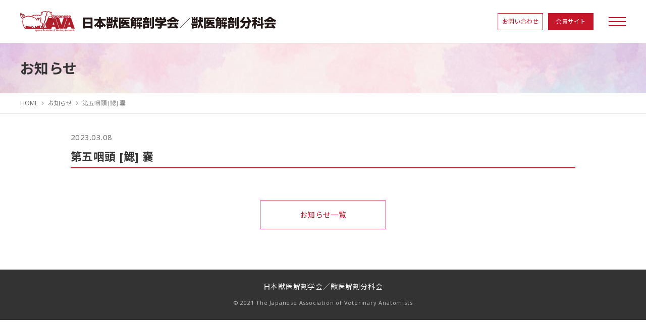

--- FILE ---
content_type: text/html; charset=UTF-8
request_url: https://www.jpn-ava.com/terminology/86138/
body_size: 12526
content:
<!DOCTYPE HTML>
<html lang="ja" prefix="og: http://ogp.me/ns#">
<head>
<meta charset="utf-8">
<meta http-equiv="X-UA-Compatible" content="IE=edge">
<script>
	var ua = navigator.userAgent;
	var isSP = ((ua.indexOf('iPhone') > 0) || ua.indexOf('iPod') > 0 || (ua.indexOf('Android') > 0 && ua.indexOf('Mobile') > 0));
	var meta = document.createElement('meta');
	meta.id = 'viewport';
	meta.name = 'viewport';
	meta.content = isSP ? 'width=device-width,initial-scale=1': 'width=1260';
	document.getElementsByTagName('head')[0].appendChild(meta);
</script>
<meta name="format-detection" content="telephone=no">
<meta property="og:site_name" content="日本獣医解剖学会／獣医解剖分科会">
<!-- common -->
<link rel="shortcut icon" href="https://www.jpn-ava.com/favicon.ico">
<link rel="stylesheet" href="https://www.jpn-ava.com/wp_new/wp-content/themes/ava_public_wp/common/css/default.css?=20230222">
<link rel="stylesheet" href="https://www.jpn-ava.com/wp_new/wp-content/themes/ava_public_wp/common/css/common.css?=20251204">
<link rel="stylesheet" href="https://www.jpn-ava.com/wp_new/wp-content/themes/ava_public_wp/common/css/page.css">
<link rel="stylesheet" href="https://www.jpn-ava.com/wp_new/wp-content/themes/ava_public_wp/common/css/wp.css?=20230308">
<link rel="preconnect" href="https://fonts.gstatic.com">
<link href="https://fonts.googleapis.com/css2?family=Noto+Sans+JP:wght@400;700&family=Open+Sans:wght@400;700&display=swap" rel="stylesheet">
<title>第五咽頭 [鰓] 囊 | 日本獣医解剖学会／獣医解剖分科会</title>
<meta name='robots' content='max-image-preview:large' />
<link rel='dns-prefetch' href='//s.w.org' />
<link rel='stylesheet' id='wp-block-library-css'  href='https://www.jpn-ava.com/wp_new/wp-includes/css/dist/block-library/style.min.css?ver=5.8' type='text/css' media='all' />
<link rel="https://api.w.org/" href="https://www.jpn-ava.com/wp-json/" /><link rel="alternate" type="application/json" href="https://www.jpn-ava.com/wp-json/wp/v2/terminology/86138" /><link rel="EditURI" type="application/rsd+xml" title="RSD" href="https://www.jpn-ava.com/wp_new/xmlrpc.php?rsd" />
<link rel="wlwmanifest" type="application/wlwmanifest+xml" href="https://www.jpn-ava.com/wp_new/wp-includes/wlwmanifest.xml" /> 
<link rel="canonical" href="https://www.jpn-ava.com/terminology/86138" />
<link rel='shortlink' href='https://www.jpn-ava.com/?p=86138' />
<link rel="alternate" type="application/json+oembed" href="https://www.jpn-ava.com/wp-json/oembed/1.0/embed?url=https%3A%2F%2Fwww.jpn-ava.com%2Fterminology%2F86138" />
<link rel="alternate" type="text/xml+oembed" href="https://www.jpn-ava.com/wp-json/oembed/1.0/embed?url=https%3A%2F%2Fwww.jpn-ava.com%2Fterminology%2F86138&#038;format=xml" />
</head>
<body class="single terminology">
<div id="page"> 
    <!-- header ==================================================================== -->
    <header id="areaHeader">
        <div class="header">
            <p class="logo"><a href="https://www.jpn-ava.com/"><img src="https://www.jpn-ava.com/wp_new/wp-content/themes/ava_public_wp/common/images/logo.svg" alt="日本獣医解剖学会／獣医解剖分科会"></a></p>
            <div class="headerInner">
                <ul class="headerNaviPc headerNavi">
                    <li class="btnContact"><a href="https://www.jpn-ava.com/contact/"><span>お問い合わせ</span></a></li>
                	<li class="btnSite"><a href="https://www.jpn-ava.com/member/"><span>会員サイト</span></a></li>
                </ul>
                <div class="areaBtnGnaviSp"> <a class="btnGNaviSp" href="#"> <span></span> <span></span> <span></span> </a> </div>
            </div>
        </div>
        <!-- / .header -->
        <div class="areaGNavi">
            <nav>
                <ul class="gNavi">
                    <li id="gNavi01" class="gNaviOpen"><a href="https://www.jpn-ava.com/business/" class="spNone">事業内容</a><a href="#" class="pcNone">事業内容</a>
                        <ul class="gNaviSub">
                            <li><a href="https://www.jpn-ava.com/business/">公益法人 日本獣医学会・獣医解剖分科会と任意団体 日本獣医解剖学会の沿革</a></li>
                            <li><a href="https://www.jpn-ava.com/business/officer/">日本獣医解剖学会/獣医解剖分科会 役員</a></li>
                            <li><a href="https://www.jpn-ava.com/wp_new/wp-content/themes/ava_public_wp/data/technical/regulations_01.pdf" target="_blank">公益法人 日本獣医学会・獣医解剖分科会 会則</a></li>
                            <li><a href="https://www.jpn-ava.com/wp_new/wp-content/themes/ava_public_wp/data/technical/regulations_02.pdf" target="_blank">任意団体 日本獣医解剖学会 会則</a></li>
                        </ul>
                    </li>
                    <li id="gNavi02" class="gNaviOpen"><a href="https://www.jpn-ava.com/forum/" class="spNone">サテライトフォーラム</a><a href="#" class="pcNone">サテライトフォーラム</a>
                        <ul class="gNaviSub">
                            <li><a href="https://www.jpn-ava.com/forum/">概要</a></li>
                            <li><a href="https://www.jpn-ava.com/forum/archive/">過去実績</a></li>
                        </ul>
                    </li>
                    <li id="gNavi03" class="gNaviOpen"><a href="https://www.jpn-ava.com/prize/" class="spNone">獣医学会学術集会優秀発表賞・奨励賞
</a><a href="#" class="pcNone">獣医学会学術集会優秀発表賞・奨励賞</a>
                        <ul class="gNaviSub">
                            <li><a href="https://www.jpn-ava.com/prize/">概要</a></li>
                            <li><a href="https://www.jpn-ava.com/prize/#scientific">獣医学会学術集会優秀発表賞</a></li>
                            <li><a href="https://www.jpn-ava.com/prize/general/">一般部門受賞者</a></li>
                            <li><a href="https://www.jpn-ava.com/prize/student/">学部学生部門受賞者</a></li>
                        </ul>
                    </li>
                    <li id="gNavi04" class="gNaviOpen"><a href="https://www.jpn-ava.com/glossary/" class="spNone">獣医解剖学関連用語検討委員会</a><a href="#" class="pcNone">獣医解剖学関連用語検討委員会</a>
                        <ul class="gNaviSub">
                            <li><a href="https://www.jpn-ava.com/glossary/#section01">概要</a></li>
                            <li><a href="https://www.jpn-ava.com/glossary/search/">獣医解剖学関連用語検索ツール</a></li>
                            <li><a href="https://www.jpn-ava.com/glossary/#section02">獣医解剖学用語第6版（PDF版）</a></li>
                            <li><a href="https://www.jpn-ava.com/glossary/#section03">獣医発生学用語第2版（PDF版）</a></li>
                        </ul>
                    </li>
                    <li id="gNavi05" class="gNaviOpen"><a href="https://www.jpn-ava.com/technical/" class="spNone">肉眼動物解剖技術研修会</a><a href="#" class="pcNone">肉眼動物解剖技術研修会</a>
                        <ul class="gNaviSub">
                            <li><a href="https://www.jpn-ava.com/technical/">概要</a></li>
                            <li><a href="https://www.jpn-ava.com/technical/archive/">過去実績</a></li>
                        </ul>
                    </li>
                    <li id="gNavi06" class="gNaviOpen"><a href="https://www.jpn-ava.com/academia/" class="spNone">獣医解剖アカデミア</a><a href="#" class="pcNone">獣医解剖アカデミア</a>
                        <ul class="gNaviSub">
                            <li><a href="https://www.jpn-ava.com/academia/">概要</a></li>
                            <li><a href="https://www.jpn-ava.com/academia/archive/">過去実績</a></li>
                        </ul>
                    </li>
                    <li id="gNavi07" class="gNaviOpen"><a href="https://www.jpn-ava.com/kemono/" class="spNone">KEMONO会</a><a href="#" class="pcNone">KEMONO会</a>
                        <ul class="gNaviSub">
                            <li><a href="https://www.jpn-ava.com/kemono/">概要</a></li>
                            <li><a href="https://www.jpn-ava.com/kemono/archive/">過去実績</a></li>
                        </ul>
                    </li>
                    <li id="gNavi08" class="gNaviOpen"><a href="https://www.jpn-ava.com/link/" class="spNone">リンク</a><a href="#" class="pcNone">リンク</a>
                        <ul class="gNaviSub">
                            <li><a href="https://www.jpn-ava.com/link/#section01">大学</a></li>
                            <li><a href="https://www.jpn-ava.com/link/#section02">学会</a></li>
                        </ul>
                    </li>
                    <li id="gNavi09" class="gNaviOpen"><a href="https://www.jpn-ava.com/aava/" class="spNone">Asian AVA</a><a href="#" class="pcNone">Asian AVA</a>
                        <ul class="gNaviSub">
                            <li><a href="https://www.jpn-ava.com/aava/statutes/">Statutes</a></li>
                            <li><a href="https://www.jpn-ava.com/aava/executive/">Executive Board Members</a></li>
                            <li><a href="https://www.jpn-ava.com/aava/laws/">Laws</a></li>
                            <li><a href="https://www.jpn-ava.com/aava/congress/">Asian AVA Congress</a></li>
                        </ul>
                    </li>
                </ul>
            </nav>
            <ul class="headerNaviSp headerNavi">
                <li class="btnContact"><a href="https://www.jpn-ava.com/contact/"><span>お問い合わせ</span></a></li>
                <li class="pcNone btnSite"><a href="https://www.jpn-ava.com/member/"><span>会員サイト</span></a></li>
            </ul>
        </div>
        <!-- / .areaGNavi --> 
    </header>
    <!-- /header ==================================================================== --> 
    
    <!-- contents ==================================================================== -->
    <div id="contents">
        <article>
			<div class="areaTtl">
                <h1 class="h1">お知らせ</h1>
            </div>
            <div class="areaBreadcrumbs">
                <ul class="breadcrumbs">
                    <li><a href="https://www.jpn-ava.com/">HOME</a></li>
                    <li><a href="https://www.jpn-ava.com/news/">お知らせ</a></li>
                    <li>第五咽頭 [鰓] 囊</li>
                </ul>
            </div>
            <div class="areaMain">
                
                <ul class="areaNewsDate">
                    <li class="newsDate">2023.03.08</li>
                    <li class="icNews "></li>
                </ul>
                <section>
                    <h2 class="h2">第五咽頭 [鰓] 囊</h2>
                                    </section>
                
                <p class="btnBack"><a href="https://www.jpn-ava.com/news/">お知らせ一覧</a></p>
            </div>
        </article>
    </div>
    <!-- /contents ==================================================================== -->
    <!-- footer ==================================================================== -->
    <footer id="footer">
        <div class="areaFooter">
            <p class="footerInfo">日本獣医解剖学会／獣医解剖分科会</p>
            <p class="copyright"><small>&copy; 2021 The Japanese Association of Veterinary Anatomists</small></p>
        </div>
        <p class="pagetop"><a href="#page"><img src="https://www.jpn-ava.com/wp_new/wp-content/themes/ava_public_wp/common/images/ic_pagetop.svg" alt="このページの先頭へ"></a></p>
    </footer>
    <!-- /footer ==================================================================== -->
</div>
<!-- / #page --> 
<script src="https://www.jpn-ava.com/wp_new/wp-content/themes/ava_public_wp/common/js/jquery-2.1.4.min.js"></script>
<script src="https://www.jpn-ava.com/wp_new/wp-content/themes/ava_public_wp/common/js/jquery.msbxlib.js"></script> 
<script src="https://www.jpn-ava.com/wp_new/wp-content/themes/ava_public_wp/common/js/ava.js"></script>
<script type='text/javascript' src='https://www.jpn-ava.com/wp_new/wp-includes/js/wp-embed.min.js?ver=5.8' id='wp-embed-js'></script>
</body>
</html>

--- FILE ---
content_type: image/svg+xml
request_url: https://www.jpn-ava.com/wp_new/wp-content/themes/ava_public_wp/common/images/logo.svg
body_size: 30563
content:
<?xml version="1.0" encoding="UTF-8"?>
<svg id="_レイヤー_2" data-name="レイヤー 2" xmlns="http://www.w3.org/2000/svg" viewBox="0 0 726.37 58.86">
  <defs>
    <style>
      .cls-1 {
        fill: #231815;
      }

      .cls-2 {
        fill: #b01e29;
      }
    </style>
  </defs>
  <g id="_レイヤー_10" data-name="レイヤー 10">
    <g>
      <g>
        <path class="cls-2" d="M96.19,18.76c.32.14.68.2,1.09.2.28,0,.53-.03.76-.1s.43-.18.62-.32c.18-.15.34-.34.47-.58h.05v.91h2.16v-4.39c0-.29-.07-.57-.21-.82-.14-.25-.34-.48-.6-.67-.26-.19-.58-.34-.95-.45-.37-.11-.78-.16-1.24-.16-.6,0-1.11.09-1.53.26-.42.18-.75.41-.98.7-.24.29-.39.62-.45.98l2.07.21c.03-.13.08-.24.16-.32.08-.08.18-.15.3-.19.12-.04.25-.06.4-.06s.28.02.38.06c.11.04.19.1.25.17.06.08.09.17.09.28v.02c0,.12-.05.22-.15.3s-.25.13-.47.17c-.22.04-.5.07-.86.1-.33.02-.64.08-.93.16-.28.09-.53.21-.75.37-.21.16-.38.36-.5.61-.12.25-.18.55-.18.9,0,.42.09.77.26,1.05.18.28.42.48.74.62ZM97.44,16.66c.05-.09.14-.17.25-.23.11-.06.26-.11.44-.13.09-.02.18-.03.26-.05.08-.02.16-.03.24-.05.08-.02.15-.04.22-.06s.13-.05.19-.07v.53c0,.19-.05.36-.15.5-.1.14-.22.24-.38.31-.15.07-.32.11-.5.11-.13,0-.24-.02-.34-.06-.1-.04-.18-.1-.23-.19-.06-.08-.09-.18-.09-.3,0-.11.03-.21.08-.3Z"/>
        <path class="cls-2" d="M110.34,18.76c.32.14.68.2,1.09.2.28,0,.53-.03.76-.1s.43-.18.62-.32c.18-.15.34-.34.47-.58h.05v.91h2.16v-4.39c0-.29-.07-.57-.21-.82-.14-.25-.34-.48-.6-.67-.26-.19-.58-.34-.95-.45-.37-.11-.78-.16-1.24-.16-.6,0-1.11.09-1.53.26-.42.18-.75.41-.98.7-.24.29-.39.62-.45.98l2.07.21c.03-.13.08-.24.16-.32.08-.08.18-.15.3-.19.12-.04.25-.06.4-.06s.28.02.38.06c.11.04.19.1.25.17.06.08.09.17.09.28v.02c0,.12-.05.22-.15.3s-.25.13-.47.17c-.22.04-.5.07-.86.1-.33.02-.64.08-.93.16-.28.09-.53.21-.75.37-.21.16-.38.36-.5.61-.12.25-.18.55-.18.9,0,.42.09.77.26,1.05.18.28.42.48.74.62ZM111.59,16.66c.05-.09.14-.17.25-.23.11-.06.26-.11.44-.13.09-.02.18-.03.26-.05.08-.02.16-.03.24-.05.08-.02.15-.04.22-.06s.13-.05.19-.07v.53c0,.19-.05.36-.15.5-.1.14-.22.24-.38.31-.15.07-.32.11-.5.11-.13,0-.24-.02-.34-.06-.1-.04-.18-.1-.23-.19-.06-.08-.09-.18-.09-.3,0-.11.03-.21.08-.3Z"/>
        <path class="cls-2" d="M118.68,15.26c0-.21.04-.4.11-.55.08-.15.18-.27.32-.35.14-.08.3-.12.49-.12.29,0,.52.09.68.27.16.18.24.43.24.75v3.6h2.3v-4.08c0-.47-.09-.88-.28-1.24-.18-.36-.44-.65-.78-.85-.33-.21-.73-.31-1.18-.31-.59,0-1.05.17-1.37.5-.29.29-.5.66-.64,1.07l-.04-1.49h-2.16v6.41h2.3v-3.6Z"/>
        <path class="cls-2" d="M125.03,18.58c.49.26,1.08.39,1.77.39.55,0,1.03-.08,1.44-.23.41-.15.76-.37,1.03-.65.27-.28.46-.61.57-.99l-2.03-.3c-.05.12-.11.22-.21.3-.09.08-.2.15-.33.19-.13.04-.27.07-.43.07-.22,0-.41-.04-.57-.13-.16-.09-.29-.23-.38-.41-.08-.17-.12-.38-.13-.62h4.17v-.53c0-.51-.07-.97-.22-1.38-.15-.4-.36-.75-.64-1.03-.28-.28-.61-.5-1.01-.65-.39-.15-.83-.23-1.32-.23-.66,0-1.23.14-1.72.41-.49.28-.86.66-1.13,1.15-.27.5-.4,1.07-.4,1.73s.13,1.28.4,1.78.64.87,1.14,1.13ZM126.21,14.13c.15-.09.33-.14.56-.14s.41.05.56.14c.15.09.26.23.34.41.05.11.08.25.09.39h-1.98c.02-.15.05-.28.09-.39.08-.18.19-.31.34-.41Z"/>
        <path class="cls-2" d="M134.07,17.31c-.13.07-.3.1-.53.1-.32,0-.57-.07-.75-.2-.17-.14-.3-.33-.37-.58l-2.13.31c.07.42.25.78.52,1.09.28.3.64.54,1.08.7.44.16.96.25,1.54.25.61,0,1.15-.09,1.63-.27.47-.18.85-.44,1.12-.77.27-.33.41-.73.41-1.19s-.16-.85-.48-1.13c-.32-.28-.81-.48-1.46-.6l-1.31-.23c-.24-.04-.4-.1-.48-.19-.08-.08-.12-.17-.12-.27,0-.13.07-.24.21-.31.14-.07.31-.11.5-.11.23,0,.42.05.59.15.17.1.28.25.33.46l2.03-.29c-.07-.39-.23-.72-.48-1s-.6-.49-1.02-.63c-.42-.15-.92-.22-1.48-.22-.61,0-1.14.08-1.58.24-.44.16-.78.4-1.02.71-.24.31-.36.69-.36,1.13,0,.5.16.91.49,1.23.32.32.81.53,1.46.65l1.13.21c.25.05.44.11.56.18.12.07.18.17.18.29,0,.13-.06.23-.19.3Z"/>
        <path class="cls-2" d="M138.51,18.58c.49.26,1.08.39,1.77.39.55,0,1.03-.08,1.44-.23.41-.15.76-.37,1.03-.65.27-.28.46-.61.57-.99l-2.03-.3c-.05.12-.11.22-.21.3-.09.08-.2.15-.33.19-.13.04-.27.07-.43.07-.22,0-.41-.04-.57-.13-.16-.09-.29-.23-.38-.41-.08-.17-.12-.38-.13-.62h4.17v-.53c0-.51-.07-.97-.22-1.38-.15-.4-.36-.75-.64-1.03-.28-.28-.61-.5-1.01-.65-.39-.15-.83-.23-1.32-.23-.66,0-1.23.14-1.72.41-.49.28-.86.66-1.13,1.15-.27.5-.4,1.07-.4,1.73s.13,1.28.4,1.78.64.87,1.14,1.13ZM139.69,14.13c.15-.09.33-.14.56-.14s.41.05.56.14c.15.09.26.23.34.41.05.11.08.25.09.39h-1.98c.02-.15.05-.28.09-.39.08-.18.19-.31.34-.41Z"/>
        <path class="cls-2" d="M41.45,55.59c0,.4.02.92-.52.92-.2,0-.36-.11-.53-.2v.8c.21.12.44.16.68.16.49,0,.91-.21,1.08-.69.08-.23.09-.47.09-.71v-4.6h-.8v4.32Z"/>
        <path class="cls-2" d="M44.61,53.68c-.16-.31-.35-.52-.72-.52-.94,0-.96,1.33-.96,2s0,2.09.95,2.09c.41,0,.58-.23.73-.57v.51h.74v-3.97h-.74v.45ZM44.63,55.42c0,.31-.02,1.17-.47,1.17s-.48-.8-.48-1.12v-.54c0-.32.02-1.11.48-1.11s.47.86.47,1.17v.43Z"/>
        <path class="cls-2" d="M47.55,53.16c-.41,0-.59.24-.74.58v-.51h-.73v5.64h.73v-2.11c.16.31.34.51.71.51.96,0,.98-1.31.98-2s0-2.1-.95-2.1ZM47.74,55.48c0,.32-.02,1.12-.48,1.12s-.46-.87-.46-1.18v-.41c0-.31.02-1.18.46-1.18s.48.79.48,1.11v.54Z"/>
        <path class="cls-2" d="M50.67,53.68c-.16-.31-.35-.52-.72-.52-.94,0-.96,1.33-.96,2s0,2.09.95,2.09c.41,0,.58-.23.73-.57v.51h.74v-3.97h-.74v.45ZM50.7,55.42c0,.31-.02,1.17-.47,1.17s-.48-.8-.48-1.12v-.54c0-.32.02-1.11.48-1.11s.47.86.47,1.17v.43Z"/>
        <path class="cls-2" d="M53.74,53.16c-.41,0-.61.2-.82.52v-.46h-.73v3.97h.73v-2.57c0-.34,0-.83.46-.83.41,0,.42.43.43.82v2.57h.73v-2.93c0-.56-.12-1.1-.8-1.1Z"/>
        <path class="cls-2" d="M56.38,53.16c-1.1,0-1.2,1.23-1.2,2.06s.1,2.03,1.22,2.03c.44,0,.81-.21.99-.6.12-.26.14-.51.15-.8h-.68c0,.29-.06.77-.45.77-.51,0-.51-.92-.51-1.27h1.67c0-.83-.07-2.19-1.19-2.19ZM55.9,54.82c.02-.3.03-1.04.46-1.04s.44.73.46,1.04h-.92Z"/>
        <path class="cls-2" d="M58.76,54.24c0-.26.22-.44.47-.44.2,0,.4.07.56.2v-.68c-.21-.12-.41-.17-.66-.17-.64,0-1.06.45-1.06,1.08,0,1.08,1.24,1.16,1.24,1.88,0,.32-.2.5-.51.5-.24,0-.42-.1-.6-.24v.71c.24.14.37.19.65.19.7,0,1.14-.48,1.14-1.17,0-1.13-1.23-1.2-1.23-1.85Z"/>
        <path class="cls-2" d="M61.58,53.16c-1.1,0-1.2,1.23-1.2,2.06s.1,2.03,1.22,2.03c.44,0,.81-.21.99-.6.12-.26.14-.51.15-.8h-.68c0,.29-.06.77-.45.77-.51,0-.51-.92-.51-1.27h1.67c0-.83-.07-2.19-1.19-2.19ZM61.1,54.82c.02-.3.03-1.04.46-1.04s.44.73.46,1.04h-.92Z"/>
        <path class="cls-2" d="M66.28,51.27l-1.29,5.92h.77l.22-1.15h1.17l.22,1.15h.79l-1.26-5.92h-.63ZM66.1,55.42c.19-.99.38-1.99.48-3,.11,1,.28,2.01.46,3h-.94Z"/>
        <path class="cls-2" d="M69.05,54.24c0-.26.22-.44.47-.44.2,0,.4.07.56.2v-.68c-.21-.12-.41-.17-.66-.17-.64,0-1.06.45-1.06,1.08,0,1.08,1.24,1.16,1.24,1.88,0,.32-.2.5-.51.5-.24,0-.42-.1-.6-.24v.71c.24.14.37.19.65.19.7,0,1.14-.48,1.14-1.17,0-1.13-1.23-1.2-1.23-1.85Z"/>
        <path class="cls-2" d="M71.31,54.24c0-.26.22-.44.47-.44.2,0,.4.07.56.2v-.68c-.21-.12-.41-.17-.66-.17-.64,0-1.06.45-1.06,1.08,0,1.08,1.24,1.16,1.24,1.88,0,.32-.2.5-.51.5-.24,0-.42-.1-.6-.24v.71c.24.14.37.19.65.19.7,0,1.14-.48,1.14-1.17,0-1.13-1.23-1.2-1.23-1.85Z"/>
        <path class="cls-2" d="M74.17,53.16c-1.13,0-1.24,1.19-1.24,2.05s.12,2.04,1.24,2.04,1.25-1.18,1.25-2.04-.12-2.05-1.25-2.05ZM74.66,55.44c0,.32,0,1.13-.47,1.13s-.47-.82-.47-1.14v-.48c0-.32,0-1.13.47-1.13s.47.82.47,1.14v.48Z"/>
        <path class="cls-2" d="M75.87,55.23c0,.8.12,2.02,1.18,2.02.24,0,.37-.04.59-.16v-.68c-.12.1-.22.15-.37.15-.58,0-.59-.98-.59-1.38s0-1.31.6-1.31c.16,0,.27.06.36.19v-.75c-.2-.11-.34-.14-.57-.14-1.1,0-1.2,1.24-1.2,2.07Z"/>
        <rect class="cls-2" x="78.26" y="53.22" width=".73" height="3.97"/>
        <path class="cls-2" d="M78.6,51.54c-.28,0-.5.22-.5.5s.22.5.5.5.49-.23.49-.5-.22-.5-.49-.5Z"/>
        <path class="cls-2" d="M81.35,53.68c-.16-.31-.35-.52-.72-.52-.94,0-.96,1.33-.96,2s0,2.09.95,2.09c.41,0,.58-.23.73-.57v.51h.74v-3.97h-.74v.45ZM81.38,55.42c0,.31-.02,1.17-.47,1.17s-.48-.8-.48-1.12v-.54c0-.32.02-1.11.48-1.11s.47.86.47,1.17v.43Z"/>
        <polygon class="cls-2" points="83.74 52.1 83.01 52.1 83.01 53.22 82.6 53.22 82.6 53.79 83.01 53.79 83.01 57.19 83.74 57.19 83.74 53.79 84.14 53.79 84.14 53.22 83.74 53.22 83.74 52.1"/>
        <rect class="cls-2" x="84.71" y="53.22" width=".73" height="3.97"/>
        <path class="cls-2" d="M85.04,51.54c-.28,0-.5.22-.5.5s.22.5.5.5.49-.23.49-.5-.22-.5-.49-.5Z"/>
        <path class="cls-2" d="M87.32,53.16c-1.13,0-1.24,1.19-1.24,2.05s.12,2.04,1.24,2.04,1.25-1.18,1.25-2.04-.12-2.05-1.25-2.05ZM87.8,55.44c0,.32,0,1.13-.47,1.13s-.47-.82-.47-1.14v-.48c0-.32,0-1.13.47-1.13s.47.82.47,1.14v.48Z"/>
        <path class="cls-2" d="M90.75,53.16c-.41,0-.61.2-.82.52v-.46h-.73v3.97h.73v-2.57c0-.34,0-.83.46-.83.41,0,.42.43.43.82v2.57h.73v-2.93c0-.56-.12-1.1-.8-1.1Z"/>
        <path class="cls-2" d="M95.45,53.16c-1.13,0-1.24,1.19-1.24,2.05s.12,2.04,1.24,2.04,1.25-1.18,1.25-2.04-.12-2.05-1.25-2.05ZM95.94,55.44c0,.32,0,1.13-.47,1.13s-.47-.82-.47-1.14v-.48c0-.32,0-1.13.47-1.13s.47.82.47,1.14v.48Z"/>
        <path class="cls-2" d="M97.43,51.86v1.37h-.37v.59h.37v3.38h.73v-3.38h.62v-.59h-.62v-1.04c0-.1,0-.2,0-.29,0-.25.03-.49.34-.49.12,0,.21.04.31.1v-.77c-.18-.07-.3-.11-.5-.11-.8,0-.89.59-.89,1.23Z"/>
        <path class="cls-2" d="M103.01,51.27l-.38,2.18c-.08.43-.13.88-.2,1.31-.05.32-.12.64-.13.96-.04-.34-.09-.67-.14-1.01-.17-1.15-.36-2.3-.54-3.44h-.79l1.15,5.92h.63l1.16-5.92h-.75Z"/>
        <path class="cls-2" d="M104.93,53.16c-1.1,0-1.2,1.23-1.2,2.06s.1,2.03,1.22,2.03c.44,0,.81-.21.99-.6.12-.26.14-.51.15-.8h-.68c0,.29-.06.77-.45.77-.51,0-.51-.92-.51-1.27h1.67c0-.83-.07-2.19-1.19-2.19ZM104.45,54.82c.02-.3.03-1.04.46-1.04s.44.73.46,1.04h-.92Z"/>
        <polygon class="cls-2" points="107.55 52.1 106.82 52.1 106.82 53.22 106.42 53.22 106.42 53.79 106.82 53.79 106.82 57.19 107.55 57.19 107.55 53.79 107.95 53.79 107.95 53.22 107.55 53.22 107.55 52.1"/>
        <path class="cls-2" d="M109.45,53.16c-1.1,0-1.2,1.23-1.2,2.06s.1,2.03,1.22,2.03c.44,0,.81-.21.99-.6.12-.26.14-.51.15-.8h-.68c0,.29-.06.77-.45.77-.51,0-.51-.92-.51-1.27h1.67c0-.83-.07-2.19-1.19-2.19ZM108.97,54.82c.02-.3.03-1.04.46-1.04s.44.73.46,1.04h-.92Z"/>
        <path class="cls-2" d="M112.02,53.72v-.5h-.73v3.97h.73v-2.41c0-.53.12-.9.73-.9.04,0,.09,0,.13,0v-.76c-.44.03-.64.21-.86.59Z"/>
        <path class="cls-2" d="M113.68,51.54c-.28,0-.5.22-.5.5s.22.5.5.5.49-.23.49-.5-.22-.5-.49-.5Z"/>
        <rect class="cls-2" x="113.35" y="53.22" width=".73" height="3.97"/>
        <path class="cls-2" d="M116.5,53.16c-.41,0-.61.2-.82.52v-.46h-.73v3.97h.73v-2.57c0-.34,0-.83.46-.83.41,0,.42.43.43.82v2.57h.73v-2.93c0-.56-.12-1.1-.8-1.1Z"/>
        <path class="cls-2" d="M119.61,53.68c-.16-.31-.35-.52-.72-.52-.94,0-.96,1.33-.96,2s0,2.09.95,2.09c.41,0,.58-.23.73-.57v.51h.74v-3.97h-.74v.45ZM119.64,55.42c0,.31-.02,1.17-.47,1.17s-.48-.8-.48-1.12v-.54c0-.32.02-1.11.48-1.11s.47.86.47,1.17v.43Z"/>
        <path class="cls-2" d="M121.78,53.72v-.5h-.73v3.97h.73v-2.41c0-.53.12-.9.73-.9.04,0,.09,0,.13,0v-.76c-.44.03-.64.21-.86.59Z"/>
        <polygon class="cls-2" points="124.17 55.99 123.59 53.22 122.75 53.22 123.81 56.87 123.18 58.86 123.95 58.86 125.6 53.22 124.85 53.22 124.17 55.99"/>
        <path class="cls-2" d="M128.9,51.27l-1.29,5.92h.77l.22-1.15h1.17l.22,1.15h.79l-1.26-5.92h-.63ZM128.72,55.42c.19-.99.38-1.99.48-3,.11,1,.28,2.01.46,3h-.94Z"/>
        <path class="cls-2" d="M132.71,53.16c-.41,0-.61.2-.82.52v-.46h-.73v3.97h.73v-2.57c0-.34,0-.83.46-.83.41,0,.42.43.43.82v2.57h.73v-2.93c0-.56-.12-1.1-.8-1.1Z"/>
        <path class="cls-2" d="M135.83,53.68c-.16-.31-.35-.52-.72-.52-.94,0-.96,1.33-.96,2s0,2.09.95,2.09c.41,0,.58-.23.73-.57v.51h.74v-3.97h-.74v.45ZM135.85,55.42c0,.31-.02,1.17-.47,1.17s-.48-.8-.48-1.12v-.54c0-.32.02-1.11.48-1.11s.47.86.47,1.17v.43Z"/>
        <polygon class="cls-2" points="138.17 52.1 137.44 52.1 137.44 53.22 137.04 53.22 137.04 53.79 137.44 53.79 137.44 57.19 138.17 57.19 138.17 53.79 138.57 53.79 138.57 53.22 138.17 53.22 138.17 52.1"/>
        <path class="cls-2" d="M140.14,53.16c-1.13,0-1.24,1.19-1.24,2.05s.12,2.04,1.24,2.04,1.25-1.18,1.25-2.04-.12-2.05-1.25-2.05ZM140.63,55.44c0,.32,0,1.13-.47,1.13s-.47-.82-.47-1.14v-.48c0-.32,0-1.13.47-1.13s.47.82.47,1.14v.48Z"/>
        <path class="cls-2" d="M144.98,53.16c-.43,0-.64.2-.83.55-.13-.37-.31-.55-.71-.55s-.59.22-.77.55v-.49h-.73v3.97h.73v-2.61c0-.35-.02-.75.43-.75s.42.43.42.75v2.61h.73v-2.61c0-.35-.02-.75.44-.75.43,0,.41.43.41.75v2.61h.73v-3.16c0-.55-.29-.87-.85-.87Z"/>
        <rect class="cls-2" x="146.6" y="53.22" width=".73" height="3.97"/>
        <path class="cls-2" d="M146.94,51.54c-.28,0-.5.22-.5.5s.22.5.5.5.49-.23.49-.5-.22-.5-.49-.5Z"/>
        <path class="cls-2" d="M148.62,54.24c0-.26.22-.44.47-.44.2,0,.4.07.56.2v-.68c-.21-.12-.41-.17-.66-.17-.64,0-1.06.45-1.06,1.08,0,1.08,1.24,1.16,1.24,1.88,0,.32-.2.5-.51.5-.24,0-.42-.1-.6-.24v.71c.24.14.37.19.65.19.7,0,1.14-.48,1.14-1.17,0-1.13-1.23-1.2-1.23-1.85Z"/>
        <polygon class="cls-2" points="151.25 52.1 150.52 52.1 150.52 53.22 150.11 53.22 150.11 53.79 150.52 53.79 150.52 57.19 151.25 57.19 151.25 53.79 151.64 53.79 151.64 53.22 151.25 53.22 151.25 52.1"/>
        <path class="cls-2" d="M152.75,54.24c0-.26.22-.44.47-.44.2,0,.4.07.56.2v-.68c-.21-.12-.41-.17-.66-.17-.64,0-1.06.45-1.06,1.08,0,1.08,1.24,1.16,1.24,1.88,0,.32-.2.5-.51.5-.24,0-.42-.1-.6-.24v.71c.24.14.37.19.65.19.7,0,1.14-.48,1.14-1.17,0-1.13-1.23-1.2-1.23-1.85Z"/>
        <path class="cls-2" d="M123.45,50.06h9.38l1.77-5.24h9.23l1.8,5.24h9.22l-10.09-29.78h-11.06l-10.26,29.78ZM139.18,31.32l2.43,7.06h-4.82l2.39-7.06Z"/>
        <path class="cls-2" d="M101.11,20.29l10.26,29.78h11.06l10.09-29.78h-9.22l-6.45,18.74-6.35-18.74h-5.96v-2.48h.03c.09.22.21.41.38.58.16.17.36.3.6.4s.5.15.8.15c.46,0,.88-.12,1.26-.36.38-.24.69-.6.92-1.09.23-.49.34-1.1.34-1.83,0-.78-.12-1.4-.36-1.89-.24-.48-.55-.84-.93-1.06-.38-.23-.78-.34-1.21-.34-.32,0-.6.05-.83.16-.24.11-.44.26-.6.44s-.28.38-.37.6h-.06v-1.12h-2.28v7.83h-1.11ZM104.59,14.85c.08-.23.2-.4.35-.52.15-.12.33-.18.54-.18s.39.06.54.18c.15.12.26.3.34.52.08.23.12.5.12.82s-.04.58-.12.81c-.08.23-.19.4-.34.52-.15.12-.33.18-.54.18s-.39-.06-.54-.19c-.15-.12-.27-.3-.35-.52-.08-.23-.12-.49-.12-.8s.04-.59.12-.82Z"/>
        <path class="cls-2" d="M8.17,15.94c.83-.26,1.39-1.07,1.44-2.13.05-1.13-.45-2.09-1.28-2.44-.4-.16-.82-.25-1.24-.25-.92,0-1.68.42-2.07,1.14-.45.83-.43,1.92.05,2.71.43.72,1.18,1.13,2.06,1.13.33,0,.68-.06,1.04-.17ZM6.12,12.86c.3-.56,1.12-.59,1.73-.33.67.28.71,1.99-.05,2.23-1.81.56-2.11-1.11-1.68-1.89Z"/>
        <path class="cls-2" d="M110.43,50.15l-10.09-29.82-20.01-.02c.1-.23.2-.47.31-.7.16-.35.35-.71.55-1.07.26-.49.55-1.01.78-1.57.12-.02.23-.04.33-.05.25-.04.49-.08.68-.08h.18c.54,0,1.18.06,1.85.12.74.07,1.51.15,2.26.15.47,0,.87-.03,1.25-.09.12.5.35.92.71,1.24.54.48,1.31.72,2.32.72s1.75-.24,2.28-.73c.53-.48.8-1.17.8-2.07v-5.86h-2.28v5.9c0,.32-.07.56-.21.72-.14.16-.34.23-.6.23s-.46-.08-.6-.23c-.14-.16-.21-.39-.21-.7v-.58h-.27s.04-.07.06-.1c.46-.29.72-.67.85-.94.44-.9.27-2.02-.46-3.09-.51-.75-1.17-1.31-1.75-1.81-1.16-1-1.47-1.37-1.31-2.17l1.97-3.49-.33-.76c-.26-.6-.96-1.29-2.07-1.29-.13,0-.27.01-.42.03-.55.09-1.15.41-1.67.89-.15-.15-.31-.29-.47-.41-.34-.23-.68-.35-.93-.44-.08-.03-.16-.05-.21-.07-.15-.1-.29-.22-.45-.35-.62-.51-1.56-1.28-2.99-1.28h0c-.86.02-1.7.45-2.44,1.04-.34-.37-.84-.62-1.5-.62s-1.35.24-2.14.54c-.07.03-.14.05-.2.07-.12-.33-.33-.74-.76-1.04-.32-.23-.69-.35-1.08-.35-1,0-1.57.73-1.93,1.23-.06-.04-.13-.08-.18-.12-.45-.29-1.13-.74-2.03-.74h-.15c-.98.06-1.49.53-1.76.9-.13-.02-.29-.05-.43-.08-.29-.06-.59-.12-.91-.12-.41,0-.77.1-1.09.3-.67.42-.85,1.08-.92,1.72-.2,0-.39.02-.59.03-.21.01-.42.03-.63.03-.25,0-.45-.02-.63-.07,0,0-1.62.11-2.41.82-.78.71,1.56,3.11,2.63,3.5-.15.49-.23,1.07-.21,1.75-.42.15-.98.39-1.46.92-.29.31-.52.7-.72,1.13-.03-.02-.06-.04-.1-.05-.8-.39-1.9-.42-2.21-.42-.63,0-1.13.09-1.54.27-.42.19-.71.48-.92.75-.41-.45-1.18-1.26-2.55-1.26-.47,0-.96.09-1.5.28-.32.11-.57.23-.8.34-.33.16-.38.17-.57.17-.08,0-.16,0-.25-.01-.29-.03-.32-.05-.52-.19-.21-.14-.53-.36-.99-.52-.31-.1-.62-.15-.94-.15-.97,0-1.7.47-2.18.8-.14-.09-.3-.18-.49-.26-.46-.18-1.57-.39-2.08-.39h-.13c-1.2.07-1.79.78-2.06,1.2-.12-.02-.27-.04-.42-.07-.36-.07-.78-.14-1.24-.14-.68,0-1.29.17-1.82.52-.53.34-.79.85-.96,1.33-.15-.03-.31-.04-.47-.04-.95,0-1.74.52-2.12,1.38l-.09.21c-2.72-.77-5.52-1.28-8.38-1.28-3.95,0-7.49.95-10.85,2.9l-2.35,2.02c-.12-.08-.25-.17-.37-.25,1.06-.58,2.1-1.65,2.64-3.68.55-2.07-.25-5.4-3.17-6.3-.69-.21-1.38-.32-2.05-.32-1.2,0-2.24.34-3.07.81-.55-.58-.93-4.27-1.16-4.5-.11-.67-2.01.38-2.62,1.99-.71,1.88-.64,7.1,1.54,11.21,1.66,3.12,3.93,5,5.14,6.01.05.04.1.08.15.12-.09.5-.3,1.24-.44,1.74-.26.94-.51,1.83-.58,2.57-.58,6.88,2.17,15.73,6.52,21.04.89,1.08,1.66,1.57,2.5,1.57.46,0,.89-.17,1.24-.45h25.31c.33.07.66.11.99.11.27,0,.5-.05.72-.11h12.42c.3.26.72.45,1.34.45.87,0,1.98-.37,2.2-.45h.02s2.42,0,2.42,0c.28.03.6.04.97.04.45,0,1.14-.04,1.14-.04h24.4l1.77-5.28h9.23l1.8,5.28h9.22ZM35.44,48.16s-1.84.37-2.18-.01c-.24-.27-.26-2.64.02-2.87.78-.15,1.59-.29,2.22-.29.02,0,.03,0,.05,0,0,.01.03.01.03.03.12.65.09,2.74-.13,3.15ZM59.07,48.54s-2.28.79-2.41.08c-.09-.53-.1-1.26-.2-2.46-.07-.88-.18-2.35-.25-3.41.04,0,.08,0,.12,0,.88,0,1.73.28,2.43.78.05.05.09.1.13.16.06.07.47,4.53.17,4.85ZM59.76,42.19c-1.57-1.13-3.51-1.4-5.36-.79-.35.12-.53.4-.89.52-2.37.82-4.11-.54-6.42,0l.93,2.49c.61.82.76,1.58.65,2.6-1.04.02-1.34-1.07-1.93-1.68-.42-.44-1.55-1.66-1.95-1.91-.45-.29-.87-.43-1.4-.38-1.06.11-1.69.35-1.76,1.43-.11,1.8,1.04,2.2,1.37,3.72.07.32.14.41-.23.41-1.71,0-3.62-1.46-4.65-2.73-.46-.57-.88-1.58-1.31-2.03-.43-.43-1.05-.55-1.75-.52-.07,0-.13-.03-.21-.03-.4,0-.84.1-1.23.24-.85.19-1.67.44-2.28.5-3.09.3-7.91-.14-10.89-1.06-.56-.17-2.1-1.04-2.47-1.04h-2.73c-.52,1.99.32,4.07.37,6.06.04,1.72-.98.75-1.6,0-4.06-4.95-6.69-13.47-6.15-19.85.11-1.36,1.2-3.99,1.06-5.09-.06-.44-3.39-2.26-5.52-6.28C1.08,12.37,1.19,6.47,2.11,6.48c.25,3.03,1.41,5.1,1.41,5.1,0,0,1.85-2.67,5.29-1.63,1.9.58,2.41,2.92,2.05,4.28-.87,3.27-3.17,3.02-4.45,3.3,1.1,1.41,2.75,2.34,3.93,3.15l2.99-2.62c8.45-4.92,17.22-2.17,24.8.9,3.63,1.47,7.21,2.6,8.4,6.78.31,1.08.07,2.48,1.02,3.2.42-1.3.01-2.41.43-3.79.23-.75,1.86-3.82,2.44-4.29,1.66-1.32,1,2.11,1.09,3.07.1,1.15.16,3.07,1.58,3.25.4-.97-.07-2.48.27-3.33.44-1.09,3.17-3.57,4.48-3.7v3.07c-.06,1.43-1.75,2.04-1.75,2.64,0,.67,1.14,1.43,1.32,2.18.26,1.08.06,2.72.3,3.92.09.44.59,2.01.82,2.29.28.35,4.69,1.23,5.46,1.35.08.82-.8,1.36-1.09,1.98-.41.87-1.09,2.97-1.19,3.9-.06.54.03,1.12,0,1.67-1.27.31-1.33-.53-1.94-.96ZM61.13,48.38l-.16-3.62c.05,0,.1.01.15.01.31,0,.62-.04.96-.12l1.14-.28.47,4.28s-2.36.13-2.57-.27ZM64.78,38.59c-.06.02-.11.03-.15.04l-.66,1.37-.03-.27h-.07c.18-.57.38-1.1.52-1.41.03-.06.16-.2.24-.3.43-.5,1.14-1.35,1.02-2.58,0,0,.25-.77-.13-1.28-.31-.42-1.27-.2-1.27-.2-.78-.12-3.41-.67-4.49-.99-.17-.45-.38-1.12-.42-1.33-.09-.44-.1-1.06-.11-1.66-.01-.79-.03-1.6-.2-2.33-.16-.67-.56-1.19-.92-1.62.58-.56,1.33-1.45,1.39-2.81,0,0,.34-4.14,0-4.9s-1.82.17-1.82.17c-1.35.13-3.19,1.47-4.48,2.81-.06-.68-.24-1.3-.69-1.78-.39-.41-.45-1.24-1.01-1.24,0,0-1.57.83-2.12,1.27-.64.51-1.58,2.11-2.24,3.41-1.76-2.92-4.82-4.14-7.59-5.24l-.79-.32c-1.63-.66-3.31-1.3-5.02-1.87-.11-.05-.23-.09-.35-.14.39-.89,1.66.06,2-.02.49-.11.47-1.63.93-1.92,1.13-.73,2.56.46,3.56-.26.42-.3.36-.92,1.15-.97.27-.02,1.24.17,1.5.27.37.15.62.59.93.59.89,0,1.61-1.33,2.77-.95.64.21.73.66,1.86.78,1.2.12,1.44-.26,2.35-.59,2.44-.86,1.98,1.52,3.95,1.32.58-.06.69-.93,1.15-1.14.5-.23,1.82-.12,2.33.13.33.16,1.25,1.22,1.7.83.11-.09.54-1.72,1.06-2.28.78-.84,2.08-.3,1.92-1.83-.13-1.23.21-1.96.71-2.65.2-.77-3.13-.75-2.81-2.02,1.25.31,2.32-.15,3.58.19.42-.09.19-1.91.49-2.1.38-.24,1.77.58,2.61-.12.3-.25.16-.59.8-.62,1.1-.06,1.85,1.66,3.25.63.25-.19.73-1.2,1.06-.96.47.34-.15,1.7,1.98,1.36.33-.05,2.17-.94,2.39-.48-.25.29-.47.59-.66.86-.6.41-1.42.8-1.7,1.06-.06.06-.11.13-.16.2-.21.2-.39.44-.5.72-.21.55-.16,1.08.01,1.6.03.48.09.96.15,1.36.27,1.87,2.33,3.36.15,4.9-1.44,1.02-1.9.15-3.43.18-.04.74.41,1.24.34,2-.07.79-1.19.97-1.05,1.94.1.76,1.58.72,1.67,1.83.15,1.68-1.11,2.47-1.15,2.58-.15.48.35.44.58.82.3.52.58,1.7.45,2.29-.29,1.3-1.99,1.28-2.27,1.65-.26.34.37,1.5-.23,2-.35.3-.78.02-.82.78-.05,1.07,1.14,2.05.87,2.95-.14.47-1.75.72-1.87,2.18-.03.4.31,1.11.11,1.43-.03.05-.8.3-1.1.57-.56.51-.9,1.96-1.25,2.09ZM67.42,47.37s-1.24-4.83-1.61-7.47c.45-.52.84-1.12,1.01-1.49.09-.21.24-.55.31-.66.11-.06.31-.14.4-.18.25,1.06.87,3.76,1.16,4.9.54,2.06,1.57,4.9,1.57,4.9h-2.84ZM72.54,42.47c1.49,4.19,2.45,5.78,2.45,5.78l-2.99-.08s-.83-1.81-1.54-4.32c-.28-.99-1.38-4.84-1.63-7.84.07-.5-.03-.96-.1-1.29-.01-.05-.02-.1-.03-.14.05-.09.22-.2.51-.38.44-.27,1.05-.64,1.28-1.41.34-1.13-.17-2.1-.51-2.74-.03-.05-.06-.11-.09-.17,0,0,.02-.01.03-.02.78-.65.89-1.53.86-2.19.79-.32,1.88-.95,2.2-2.37.24-1.06-.16-2.57-.56-3.36.57-.85.81-1.8.72-2.85-.09-1.05-.68-1.68-1.21-2.06.27-.33.53-.79.59-1.41,0-.06,0-.12.01-.18.04,0,.07,0,.11,0,.77,0,1.49-.25,2.27-.8,1.97-1.39,1.85-3.04,1.44-4.25.18-.63.36-1.46.34-1.6-.05-.25-1.03-1.3-1.39-2.11-.02-.47.01-.73.06-.86.06-.04.14-.07.23-.09.27-.05.99.3,1.3.13.03-.02-.13-.33.04-.74.07-.16.16-.34.28-.53.46-.35.83-.77,1.01-1.29.67-.7,1.46-1.28,2.1-1.29,1.07-.02,1.76.88,2.49,1.36.35.23.81.28,1.1.48.39.27.99,1.11,1.35,1.47.15.15.16.25.43.19.09-.89,1.04-1.77,1.59-1.86s.7.28.7.28l-1.68,2.98c-.78,2.96,2,3.71,3.26,5.54.56.81.7,1.78-.53,1.84.53-1.18-1.25-1.47-1.76-.79-.51.68,1.75,1.15,1.75,1.15.05.37-.29.63-.62.69-1.55.29-3.79-.23-5.46-.18-.73.02-1.43.27-2.17.2-.28,1.22-1.11,2.41-1.63,3.55-1.58,3.48-2.75,6.92-4.15,10.43-.8,2.01-1.85,4.45-3.61,6.05-.36.33.07,3.92,1.18,7.06ZM92.11,38.38l2.39-7.06,2.43,7.06h-4.82Z"/>
      </g>
      <g>
        <path class="cls-1" d="M178.63,18.5h26.63v31.15h-5.52v-1.38h-15.59v1.38h-5.52v-31.15ZM199.75,23.67h-15.59v6.86h15.59v-6.86ZM199.75,35.54h-15.59v7.59h15.59v-7.59Z"/>
        <path class="cls-1" d="M217.75,41.03c-2.59,2.72-4.11,3.79-5.14,4.55l-3-5.21c6.07-4,9.38-8.18,11.97-13.25h-11.49v-5h13.73v-4.97h5.21v4.97h13.76v5h-11.59c2.24,5.14,7.42,10.31,12.14,13.14l-3.04,5.31c-1.04-.72-2.79-1.93-5.21-4.48v3.38h-6.18v5.59h-5.11v-5.59h-6.07v-3.45ZM223.82,39.65v-7.25c-.69,1.35-1.86,3.76-4.86,7.25h4.86ZM233.83,39.65c-2.28-2.69-3.48-4.59-4.9-7.25v7.25h4.9Z"/>
        <path class="cls-1" d="M262.97,35.06v3.97h-18.39v-3.97h18.39ZM246.97,22.74c-.24-.62-.93-2.38-2.28-4.31l4.04-1.38c.45.69,1.21,1.83,2.24,4.42l-3.55,1.28h9.07c1.14-2.14,2.07-4.93,2.24-5.52l4.73.93c-.97,2.17-2.07,4.04-2.38,4.59h.93v11.25h-16.42v-11.25h1.38ZM261.21,40.02v8.69h-10.38v1.17h-4.66v-9.87h15.04ZM249.93,25.85v1.48h2.14v-1.48h-2.14ZM249.93,29.47v1.52h2.14v-1.52h-2.14ZM250.83,43.16v1.97h5.8v-1.97h-5.8ZM255.18,16.98c.79,1.93,1.07,3.76,1.21,4.55l-4.04.66c-.28-1.62-.72-3.17-1.28-4.62l4.11-.59ZM255.45,25.85v1.48h2.24v-1.48h-2.24ZM255.45,29.47v1.52h2.24v-1.52h-2.24ZM271.87,19.08l3.62-1.38c.59,1.24,1.48,3.28,2.04,6.11l-3.76,1.66c-.1-.59-.55-3.07-1.9-6.07v6.59h5.35v5.04h-5c.59,4.28,1.66,9.83,5.8,14.04l-3.24,5.11c-2.93-3.69-4.76-8.45-5.07-11.76-1.04,6.42-2.45,9.18-4.11,11.63l-3.97-4.38c3.66-3.93,4.69-8.94,5.28-14.63h-4.07v-5.04h4.31v-8.76h4.73v1.86Z"/>
        <path class="cls-1" d="M309.92,31.5v4.31h-8.42c1.97,2.45,6.24,3.38,9.11,3.69l-2.35,4.38h3.38v4.76h-26.29v1.31h-5.04v-31.77h30.6v4.76h-25.56v20.94h3.38l-2.62-4.42c4.52-.97,6.66-1.93,7.93-3.66h-7.66v-4.31h2.41l-3.07-2.9c2.21-1.66,3.28-2.9,4.69-5.59l4.83.83c-.14.35-.17.41-.45,1.07h13.94v4.35h-8.31c-.03.9-.07,1.48-.17,2.24h9.66ZM306.75,43.89c-4.1-1.04-7.24-3.41-8.8-5.97-.69,1-2.86,4.17-8.42,5.97h17.21ZM295.5,31.5c.1-1,.1-1.55.1-2.24h-3.42c-.97,1.34-1.69,1.93-2.04,2.24h5.35Z"/>
        <path class="cls-1" d="M336.79,25.36c-1.41,2.52-2.79,3.42-4.28,4.38l2.79.38c-.1.86-.17,1.45-.28,2.24h1.72v-2.62h4.73v2.62h4.07v4.45h-4.07v2.59h4.73v4.79h-4.73v5.66h-4.66v-5.66h-6.42v-4.79h6.35v-2.59h-2.69c-.41,1.28-.59,1.66-.93,2.31l-3.45-2.24v9.9c0,1-.35,3.07-3.07,3.07h-4.1l-.9-4.73h3.28c.59,0,1.07,0,1.07-.9v-2.21h-6.8c-.21,2.14-.86,5.41-2.45,8.04l-3.83-3.35c1.72-2.66,2.45-6.76,2.45-9.93v-8.28c-.28.24-.41.35-1.1.9l-1.35-5.24c1-.83,3.07-2.55,4.93-7l5.11.38c-.24.66-.38.97-.55,1.41h6.11v4.17c-.48.9-.69,1.1-1.52,2.17h2.73v.97c1.31-.69,2.73-1.97,3.45-3.76h-3.14v-4.28h15.66c0,1.9-.21,7.14-.83,8.76-.69,1.72-2.38,1.93-2.86,1.93h-4.31l-.86-3.55ZM321.44,25.29c.62-.62,1.17-1.28,1.59-2.17h-2.93c-.31.41-.79,1.17-1.62,2.17h2.97ZM319.47,29.3v2.62h1.79v-2.62h-1.79ZM319.47,35.68v2.59h1.79v-2.59h-1.79ZM324.17,29.3v2.62h1.79v-2.62h-1.79ZM324.17,35.68v2.59h1.79v-2.59h-1.79ZM329.68,26.47v10.28c1.1-2.04,1.45-3.97,1.79-7.14l.62.07-2.41-3.21ZM339.48,24.98c1.14,0,1.35-.52,1.38-2.48h-2.86c-.35,1.07-.62,1.76-1,2.48h2.48Z"/>
        <path class="cls-1" d="M348.9,19.67h6.07v-2.48h4.97v2.48h6.24v4.76h-1.9c-.07.52-.38,2.66-.72,4.1h3.45v4.8h-19.01v-4.8h3.52c-.07-.62-.31-2.62-.69-4.1h-1.93v-4.76ZM365.56,35.16v13.52h-11.45v1.21h-4.86v-14.73h16.32ZM354.11,39.82v4.07h6.59v-4.07h-6.59ZM355.8,24.43c.17.9.31,1.93.59,4.1h2.31c.41-1.62.59-3.76.62-4.1h-3.52ZM367.84,19.19h4.79v22.49h-4.79v-22.49ZM374.7,17.19h5v29.08c0,2.97-1.24,3.62-3.41,3.62h-5.66l-.9-5.35h4.04c.83,0,.93-.31.93-1v-26.36Z"/>
        <path class="cls-1" d="M386.91,22.26c-.76-1.55-1.35-2.52-2.1-3.66l5.21-1.35c1.24,1.79,2.07,3.49,2.62,5h4.21c-.55-1.48-.9-2.14-1.93-4.07l5.24-1.21c.83,1.55,1.9,3.86,2.24,5.28h3.14c1.1-1.97,1.86-4.48,2.07-5.14l5.55,1.21c-.76,1.72-1.04,2.38-1.97,3.93h3.31v8.52h-4.38v1.86c-1.97,1.45-3.35,2.28-7.14,4.14h12.35v4.69h-13.63v4.93c0,2.1-1.24,3.55-3.35,3.55h-7.45l-.86-5h4.97c.93,0,1.24-.1,1.24-1.31v-2.17h-13.76v-4.69h13.76v-1.72h1.35c1.24-.48,2.31-1,3.21-1.83h-13.07v-2.45h-4.42v-8.52h3.59ZM409.37,26.78h-20.87v1.9h20.87v-1.9Z"/>
        <path class="cls-1" d="M424.23,28.64c-2.72,1.66-3.97,2.17-5.24,2.66l-2.62-5.24c8.42-3.31,12.01-6.21,14.04-9.07h6.14c1.48,1.76,5,5.66,13.87,9l-2.69,5.21c-1.03-.45-2.69-1.17-5.14-2.66v2.11h-18.35v-2ZM444.07,50.24c-.35-.66-.72-1.38-1.38-2.41-5.87.83-17.59,1.31-23.8,1.48l-.83-5.35c.17.03,4.55.03,5.04.03.28-.55,1.41-2.86,2.42-5.97h-7.69v-4.97h31.12v4.97h-7.14c1.55,1.69,3.86,4.21,7.24,9.63l-4.97,2.59ZM438.83,26.02c-3-2.24-4.48-3.9-5.38-4.86-.83,1.07-2.17,2.52-5.31,4.86h10.69ZM440.96,38.02h-9.69c-1.24,2.9-1.66,3.8-2.72,5.97,4.07-.03,7.8-.03,11.25-.38-1.45-1.93-2.21-2.83-2.9-3.66l4.07-1.93Z"/>
        <path class="cls-1" d="M483.15,19.15l-29.67,29.6-.83-.83,29.67-29.6.83.83Z"/>
        <path class="cls-1" d="M504.43,35.06v3.97h-18.39v-3.97h18.39ZM488.43,22.74c-.24-.62-.93-2.38-2.28-4.31l4.04-1.38c.45.69,1.21,1.83,2.24,4.42l-3.55,1.28h9.07c1.14-2.14,2.07-4.93,2.24-5.52l4.73.93c-.97,2.17-2.07,4.04-2.38,4.59h.93v11.25h-16.42v-11.25h1.38ZM502.67,40.02v8.69h-10.38v1.17h-4.66v-9.87h15.04ZM491.39,25.85v1.48h2.14v-1.48h-2.14ZM491.39,29.47v1.52h2.14v-1.52h-2.14ZM492.29,43.16v1.97h5.8v-1.97h-5.8ZM496.64,16.98c.79,1.93,1.07,3.76,1.21,4.55l-4.04.66c-.28-1.62-.72-3.17-1.28-4.62l4.11-.59ZM496.91,25.85v1.48h2.24v-1.48h-2.24ZM496.91,29.47v1.52h2.24v-1.52h-2.24ZM513.33,19.08l3.62-1.38c.59,1.24,1.48,3.28,2.04,6.11l-3.76,1.66c-.1-.59-.55-3.07-1.9-6.07v6.59h5.35v5.04h-5c.59,4.28,1.66,9.83,5.8,14.04l-3.24,5.11c-2.93-3.69-4.76-8.45-5.07-11.76-1.03,6.42-2.45,9.18-4.11,11.63l-3.97-4.38c3.66-3.93,4.69-8.94,5.28-14.63h-4.07v-5.04h4.31v-8.76h4.73v1.86Z"/>
        <path class="cls-1" d="M551.38,31.5v4.31h-8.42c1.97,2.45,6.24,3.38,9.11,3.69l-2.35,4.38h3.38v4.76h-26.29v1.31h-5.04v-31.77h30.6v4.76h-25.56v20.94h3.38l-2.62-4.42c4.52-.97,6.66-1.93,7.93-3.66h-7.66v-4.31h2.41l-3.07-2.9c2.21-1.66,3.28-2.9,4.69-5.59l4.83.83c-.14.35-.17.41-.45,1.07h13.94v4.35h-8.31c-.04.9-.07,1.48-.17,2.24h9.66ZM548.21,43.89c-4.11-1.04-7.25-3.41-8.8-5.97-.69,1-2.86,4.17-8.42,5.97h17.21ZM536.96,31.5c.1-1,.1-1.55.1-2.24h-3.41c-.97,1.34-1.69,1.93-2.04,2.24h5.35Z"/>
        <path class="cls-1" d="M578.25,25.36c-1.41,2.52-2.79,3.42-4.28,4.38l2.79.38c-.1.86-.17,1.45-.28,2.24h1.72v-2.62h4.73v2.62h4.07v4.45h-4.07v2.59h4.73v4.79h-4.73v5.66h-4.66v-5.66h-6.42v-4.79h6.35v-2.59h-2.69c-.41,1.28-.59,1.66-.93,2.31l-3.45-2.24v9.9c0,1-.35,3.07-3.07,3.07h-4.11l-.9-4.73h3.28c.59,0,1.07,0,1.07-.9v-2.21h-6.8c-.21,2.14-.86,5.41-2.45,8.04l-3.83-3.35c1.72-2.66,2.45-6.76,2.45-9.93v-8.28c-.28.24-.41.35-1.1.9l-1.35-5.24c1-.83,3.07-2.55,4.93-7l5.11.38c-.24.66-.38.97-.55,1.41h6.11v4.17c-.48.9-.69,1.1-1.52,2.17h2.73v.97c1.31-.69,2.73-1.97,3.45-3.76h-3.14v-4.28h15.66c0,1.9-.21,7.14-.83,8.76-.69,1.72-2.38,1.93-2.86,1.93h-4.31l-.86-3.55ZM562.9,25.29c.62-.62,1.17-1.28,1.59-2.17h-2.93c-.31.41-.79,1.17-1.62,2.17h2.97ZM560.93,29.3v2.62h1.79v-2.62h-1.79ZM560.93,35.68v2.59h1.79v-2.59h-1.79ZM565.63,29.3v2.62h1.79v-2.62h-1.79ZM565.63,35.68v2.59h1.79v-2.59h-1.79ZM571.14,26.47v10.28c1.1-2.04,1.45-3.97,1.79-7.14l.62.07-2.41-3.21ZM580.94,24.98c1.14,0,1.35-.52,1.38-2.48h-2.86c-.34,1.07-.62,1.76-1,2.48h2.48Z"/>
        <path class="cls-1" d="M590.36,19.67h6.07v-2.48h4.97v2.48h6.24v4.76h-1.9c-.07.52-.38,2.66-.72,4.1h3.45v4.8h-19.01v-4.8h3.52c-.07-.62-.31-2.62-.69-4.1h-1.93v-4.76ZM607.02,35.16v13.52h-11.45v1.21h-4.86v-14.73h16.32ZM595.57,39.82v4.07h6.59v-4.07h-6.59ZM597.26,24.43c.17.9.31,1.93.59,4.1h2.31c.41-1.62.59-3.76.62-4.1h-3.52ZM609.3,19.19h4.8v22.49h-4.8v-22.49ZM616.16,17.19h5v29.08c0,2.97-1.24,3.62-3.41,3.62h-5.66l-.9-5.35h4.04c.83,0,.93-.31.93-1v-26.36Z"/>
        <path class="cls-1" d="M629.2,31.47c-.72.69-1.31,1.17-2.45,2.07l-3.38-4.73c5.86-3.86,8.28-7.9,9.69-11.83l5.14,1.03c-.62,1.72-2.21,6.21-6.21,10.66h16.8c-2.62-3.1-4.66-6.69-6.17-10.49l5.14-1.24c1.72,3.97,4.42,8.52,9.59,12.04l-3.45,4.48c-.66-.45-1.24-.9-2.35-1.9,0,2.69-.38,12.63-1.65,15.59-.73,1.62-1.69,2.76-4.42,2.76h-6.18l-1.03-5.21h5c.86,0,1.45-.28,1.79-1,.76-1.62,1-7.62,1.1-10.04h-6.38c-.9,8.24-5.21,13.01-12.87,16.32l-3.04-4.9c7.55-2.83,10.11-6.38,10.56-11.42h-5.24v-2.21Z"/>
        <path class="cls-1" d="M678.01,35.78c-1.93-2.35-4.48-4.28-5.9-5.14v.17h-3.55v.21c1.28,1.97,2.42,3.14,4.11,4.69l-2.38,4.76c-1.07-1.66-1.62-2.83-1.72-3.04v12.45h-4.83v-11.87c-1.52,3.38-3.24,5.62-4.24,6.94l-1.76-6.62c2.45-2.21,3.93-4.45,5.35-7.52h-4.55v-4.76h5.21v-3.04c-2.1.1-3.41.14-4.59.17l-.72-4.66c.79,0,7.59-.04,12.76-1.59l1.76,4.73c-1.17.35-2.04.55-4.38.9v3.49h3.55v4.14l3.35-3.21c2.52,1.52,4.07,2.69,6.14,4.97l-3.59,3.83ZM683.29,36.09v-12.66l-3.35,3.66c-1.73-2.04-3.8-3.83-5.8-5.21l3.1-3.62c1.03.62,3.73,2.28,6.04,4.76v-5.8h5.31v17.87l2.38-.45.41,5.17-2.79.55v9.52h-5.31v-8.52l-10.9,2.1-.69-5.17,11.59-2.21Z"/>
        <path class="cls-1" d="M700.19,28.64c-2.72,1.66-3.97,2.17-5.24,2.66l-2.62-5.24c8.42-3.31,12.01-6.21,14.04-9.07h6.14c1.48,1.76,5,5.66,13.87,9l-2.69,5.21c-1.03-.45-2.69-1.17-5.14-2.66v2.11h-18.35v-2ZM720.02,50.24c-.35-.66-.72-1.38-1.38-2.41-5.87.83-17.59,1.31-23.8,1.48l-.83-5.35c.17.03,4.55.03,5.04.03.28-.55,1.41-2.86,2.42-5.97h-7.69v-4.97h31.12v4.97h-7.14c1.55,1.69,3.86,4.21,7.24,9.63l-4.97,2.59ZM714.78,26.02c-3-2.24-4.48-3.9-5.38-4.86-.83,1.07-2.17,2.52-5.31,4.86h10.69ZM716.92,38.02h-9.69c-1.24,2.9-1.66,3.8-2.72,5.97,4.07-.03,7.8-.03,11.25-.38-1.45-1.93-2.21-2.83-2.9-3.66l4.07-1.93Z"/>
      </g>
    </g>
  </g>
</svg>